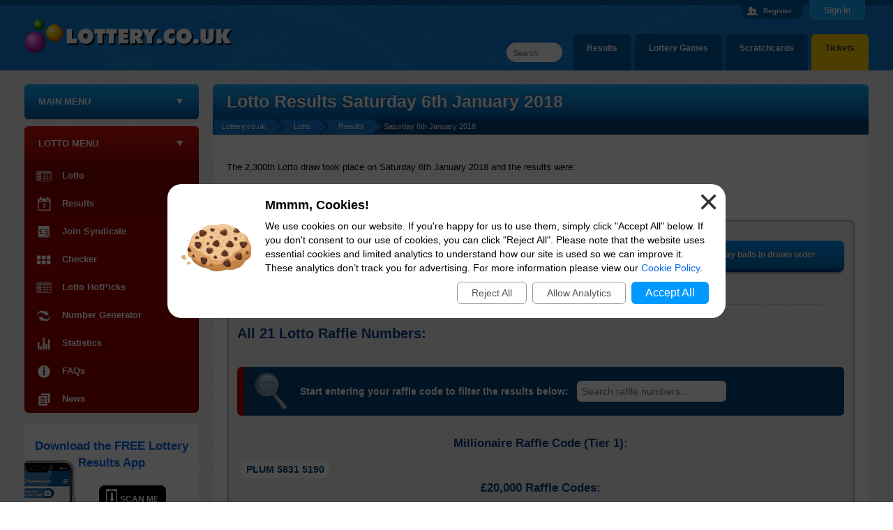

--- FILE ---
content_type: text/html; charset=utf-8
request_url: https://www.lottery.co.uk/lotto/results-06-01-2018
body_size: 15670
content:
<!DOCTYPE html>
<html lang="en" >
<head>

	<meta http-equiv="Content-Type" content="text/html; charset=utf-8">
	<title>Lotto Results Saturday 6th January 2018</title>
	<meta name="description" content="Lotto results for draw number 2300 on Saturday 6th January 2018, including the full winning prize breakdown. Are you a winner?">
	<meta name="keywords" content="lotto results, lotto numbers, lotto draw 2300">
	<meta name="author" content="Take That Ltd">
	<meta name="format-detection" content="telephone=no">
	<meta name="HandheldFriendly" content="True">

	
			<meta property="og:title" content="Lotto Results Saturday 6th January 2018">
			<meta property="og:description" content="Lotto results for draw number 2300 on Saturday 6th January 2018, including the full winning prize breakdown. Are you a winner?">
			<meta property="og:type" content="website">
			<meta property="og:url" content="/lotto/results-06-01-2018">
			<meta property="og:site_name" content="Lottery">
			<meta property="og:image" content="https://www.lottery.co.uk/images/open-graph/lotto-og.jpg">
			<meta property="fb:admins" content="100002871442561">
		<meta name="viewport" content="width=device-width, initial-scale=1.0">
		<link href="/css/desktop?v=BG48na67Ed0JVBuKrLLieG9oUJrdLU2TQjFV-c19YnQ1" rel="stylesheet"/>

	
	
	<link rel="icon" href="/favicon.ico" type="image/x-icon">
	<link rel="apple-touch-icon" href="/apple-touch-icon.png">

	<link rel="amphtml" href="https://www.lottery.co.uk/amp/lotto/results-06-01-2018">
<link rel="canonical" href="https://www.lottery.co.uk/lotto/results-06-01-2018">


	
		<script async src="https://www.googletagmanager.com/gtag/js?id=G-L3F7NLDE59"></script>
		<script>
			window.dataLayer=window.dataLayer||[];
			function gtag(){dataLayer.push(arguments);}
			gtag('js',new Date());
			gtag('config','G-L3F7NLDE59');
		</script>
	

	<script>
		function addLoadEvent(e){var t=window.onload;if(typeof window.onload!="function"){window.onload=e}else{window.onload=function(){if(t){t()}e()}}}
	</script>

	
	
</head>

<body id="top">

	
	
	<header>

		
			<div id="login-panel">
				<div class="container">
					<form id="form_login" name="form" action="/account/login" method="post" onSubmit="return checkDetails(true);" class="horizontal-login">
						<div class="username">
							<input id="Email0" name="Email" type="text" placeholder="Email" class="form-control" value="" aria-label="Email Address" tabindex="1">
							<span><a href="/account/forgotten-password" title="Forgetten Your Password?">Forgot Password?</a></span>
						</div>
						<div class="password">
							<input id="Password0" name="Password" type="password" placeholder="Password" class="form-control" aria-label="Password" tabindex="2">
						</div>
						<div class="submit">
							<button id="submit_login_details" type="submit" class="button-blue cont-button" onclick="if (window.ga) ga('send','event','Login','click','Header Desktop - /lotto/results-06-01-2018')">Sign In</button>
						</div>
						<input id="Login0" name="Login" type="hidden" value="1">
					</form>
					<div class="join">
						
							Haven't Registered? <a href="/account/register" title="Join Free Lottery"><div class="button-yellow">Join Now</div></a>
							<p><a href="/why-register" title="Registration Benefits">What are the benefits of registering?</a></p>
							<button id="panelButton" class="panel-button" onclick="document.getElementById('login-panel').classList.toggle('open');">Sign In</button>
							<a id="panel-close" onclick="document.getElementById('login-panel').classList.remove('open'); return false;" style="cursor:pointer;">Close <span>X</span></a>
						
					</div>
				</div>
			</div>
		

		<div class="hf header">
			<div class="hf-inner">
				<a class="siteLogo" href="/" title="Lottery"><img src="/images/template/logo.png" alt="Lottery" width="300" height="50"></a>
				
				<div class="topRight">
					
							<div class="user"><a href="/account/register" title="Create a free Lottery.co.uk account" style="color:#fff;">Register</a></div>
						
				</div>
				
					<ul id="tabMenu">
						<li><a href="/lottery-tickets" title="Buy Lottery Tickets Online" class="tickets">Tickets</a></li>
						<li><a href="/scratchcards" title="Play Scratchcards Online">Scratchcards</a></li>
						<li><a href="https://games.lottery.co.uk/" title="Lottery Games">Lottery Games</a></li>
						<li><a href="/results" title="View the latest lottery results">Results</a></li>
					</ul>
					<div id="sitesearch">
						<form method="get" action="/search" id="search"><input type="text" name="addsearch" placeholder="Search" aria-label="Search" class="box"></form> 
					</div>
				
			</div>
		</div>
	</header>

	<div id="siteContainer">
	
		

<div id="sidebarLeft">
	<nav>
		
		
		<ul class="sideMenu minimised" id="sideMenu" onclick="this.classList.remove('minimised');">
			
				<li class="menuTitle">Main Menu</li>
			
			<li><a href="/" title="Lottery" class="nav-home left">Lottery.co.uk</a></li>
			
			<li>
				<a href="/results" title="Lottery Results" class="nav-results subAvailable">Lottery Results</a>
				
				<ul class="subMenu" onMouseOver="hover(this,'on')" onMouseOut="hover(this,'off')">
					<li><a href="/lotto/results" title="Lotto Results">Lotto</a></li>
					<li><a href="/euromillions/results" title="EuroMillions Results">EuroMillions</a></li>
					<li><a href="/euromillions/millionaire-maker/results" title="EuroMillions Millionaire Maker Results">Millionaire Maker</a></li>
					<li><a href="/euromillions/hot-picks/results" title="EuroMillions HotPicks Results">EuroMillions HotPicks</a></li>
					<li><a href="/thunderball/results" title="Thunderball Results">Thunderball</a></li>
					<li><a href="/set-for-life/results" title="Set For Life Results">Set For Life</a></li>
					<li><a href="/lotto/hotpicks/results" title="Lotto HotPicks Results">Lotto HotPicks</a></li>
					<li><a href="/irish-lotto/results" title="Irish Lotto Results">Irish Lotto</a></li>
					<li><a href="/postcode-lottery/results" title="Postcode Lottery Results">Postcode Lottery</a></li>					
					<li><a href="/health-lottery/results" title="Health Lottery Results">Health Lottery</a></li>
					<li><a href="/all-or-nothing/results" title="All or Nothing Results">All or Nothing</a></li>
					<li><a href="/pick-3/results" title="Pick 3 Results">Pick 3</a></li>
					<li><a href="/local-lotto-results" title="Local Lottery Results">Local Lotto</a></li>
					<li><a href="/free-lottery/results" title="Free Lottery Results">Free Lottery</a></li>
					<li><a href="/eurodreams/results" title="EuroDreamss Results">EuroDreams</a></li>
				</ul>
			</li>
			<li>
				<a href="/checker" title="Lottery Results Checker" class="nav-checker subAvailable">Checker</a>
				
				<ul class="subMenu" onMouseOver="hover(this,'on')" onMouseOut="hover(this,'off')">
					<li><a href="/lotto/checker" title="Lotto Results Checker">Lotto</a></li>
					<li><a href="/euromillions/checker" title="EuroMillions Results Checker">EuroMillions</a></li>
					<li><a href="/euromillions/checker#millionaire-maker" title="Millionaire Maker Results Checker">Millionaire Maker</a></li>
					<li><a href="/euromillions/hot-picks/checker" title="EuroMillions HotPicks Results Checker">EuroMillions HotPicks</a></li>
					<li><a href="/thunderball/checker" title="Thunderball Results Checker">Thunderball</a></li>
					<li><a href="/set-for-life/checker" title="Set For Life Results Checker">Set For Life</a></li>
					<li><a href="/irish-lotto/checker" title="Irish Lotto Results Checker">Irish Lotto</a></li>
					<li><a href="/health-lottery/checker" title="Health Lottery Results Checker">Health Lottery</a></li>
					<li><a href="/postcode-lottery/checker" title="Postcode Lottery Results Checker">Postcode Lottery</a></li>
					<li><a href="/pick-3/checker" title="Pick 3 Results Checker">Pick 3</a></li>
					<li><a href="/free-lottery/checker" title="Free Lottery Results Checker">Free Lottery</a></li>
				</ul>
				</li>
			 <li><a href="/lottery-tickets" class="nav-tickets" title="Lottery Tickets & Online Entries">Lottery Tickets</a></li>
			
			<li>
				<a href="/number-generator" title="Lottery Number Generator" class="nav-random subAvailable">Number Generator</a>
				
				<ul class="subMenu" onMouseOver="hover(this,'on')" onMouseOut="hover(this,'off')">
					<li><a href="/lotto/number-generator" title="Lotto Number Generator">Lotto</a></li>
					<li><a href="/euromillions/number-generator" title="EuroMillions Number Generator">EuroMillions</a></li>
					<li><a href="/thunderball/number-generator" title="Thunderball Number Generator">Thunderball</a></li>
					<li><a href="/set-for-life/number-generator" title="Set For Life Number Generator">Set For Life</a></li>
					<li><a href="/irish-lotto/number-generator" title="Irish Lotto Number Generator">Irish Lotto</a></li>
					<li><a href="/euromillions/hot-picks/number-generator" title="EuroMillions HotPicks Number Generator">EuroMillions HotPicks</a></li>
					<li><a href="/health-lottery/number-generator" title="Health Lottery Number Generator">Health Lottery</a></li>
					<li><a href="/pick-3/number-generator" title="Pick 3 Number Generator">Pick 3</a></li>
					<li><a href="/free-lottery/number-generator" title="Free Lottery Number Generator">Free Lottery</a></li>
				</ul>
			</li>
			<li>
				<a href="/lotteries" title="Lotteries" class="nav-lotteries subAvailable">The Lotteries</a>
				
				<ul class="subMenu" onMouseOver="hover(this,'on')" onMouseOut="hover(this,'off')">
					<li><a href="/lotto" title="Lotto Draw Information">Lotto</a></li>
					<li><a href="/euromillions" title="EuroMillions Lottery Information">EuroMillions</a></li>
					<li><a href="/euromillions/millionaire-maker" title="EuroMillions Millionaire Maker Information">Millionaire Maker</a></li>
					<li><a href="/euromillions/hot-picks" title="EuroMillions HotPicks Information">EuroMillions HotPicks</a></li>
					<li><a href="/thunderball" title="Thunderball Information">Thunderball</a></li>
					<li><a href="/set-for-life" title="Set For Life Information">Set For Life</a></li>
					<li><a href="/lotto/hotpicks" title="Lotto HotPicks Information">Lotto HotPicks</a></li>
					<li><a href="/irish-lotto" title="Irish Lotto Information">Irish Lotto</a></li>
					<li><a href="/health-lottery" title="Health Lottery Information">Health Lottery</a></li>
					<li><a href="/all-or-nothing" title="All or Nothing Information">All or Nothing</a></li>
					<li><a href="/postcode-lottery" title="Postcode Lottery Information">Postcode Lottery</a></li>
					<li><a href="/pick-3" title="Pick 3 Information">Pick 3</a></li>
					<li><a href="/uk-powerball" title="UK Powerball Information">UK Powerball</a></li>
					<li><a href="/free-lottery" title="Free Lottery Information">Free Lottery</a></li>
					<li><a href="/eurodreams" title="EuroDreams Information">EuroDreams</a></li>
					<li><a href="/other-lottery-games" title="Information on other world lotteries">Other Lotteries</a></li>
				</ul>
			</li>
			<li>
				<a href="/statistics" title="Lottery Statistics" class="nav-stats subAvailable">Statistics</a>
				
				<ul class="subMenu" onMouseOver="hover(this,'on')" onMouseOut="hover(this,'off')">
					<li><a href="/lotto/statistics" title="Lottery Statistics">Lotto</a></li>
					<li><a href="/euromillions/statistics" title="EuroMillions Statistics">EuroMillions</a></li>
					<li><a href="/thunderball/statistics" title="Thunderball Statistics">Thunderball</a></li>
					<li><a href="/set-for-life/statistics" title="Set For Life Statistics">Set For Life</a></li>
					<li><a href="/irish-lotto/statistics" title="Irish Lotto Statistics">Irish Lotto</a></li>
					<li><a href="/health-lottery/statistics" title="Health Lottery Statistics">Health Lottery</a></li>
					<li><a href="/euromillions/hot-picks/statistics" title="EuroMillions HotPicks Statistics">EuroMillions HotPicks</a></li>
					<li><a href="/postcode-lottery/statistics" title="Postcode Lottery Statistics">Postcode Lottery</a></li>
					<li><a href="/pick-3/statistics" title="Pick 3 Statistics">Pick 3</a></li>
					<li><a href="/free-lottery/statistics" title="Free Lottery Statistics">Free Lottery</a></li>
				</ul>
			</li>
			
			<li>
				<a href="/information" title="Lottery Information" class="nav-info subAvailable">Help &amp; Information</a>
				
				<ul class="subMenu" onMouseOver="hover(this,'on')" onMouseOut="hover(this,'off')">
					<li><a href="/lost-ticket" title="Lost Lottery Tickets">Lost Tickets</a></li>
					<li><a href="/winners-guide" title="Lottery Winners Guide">What Happens When You Win?</a></li>
					<li><a href="/scams" title="Identifying and Avoiding Lottery Scams">Scams</a></li>
					<li><a href="/claiming-prizes" title="Information on Claiming Lottery Prizes">How to Claim</a></li>
					<li><a href="/good-causes" title="Lottery Funding">Good Causes</a></li>
					<li><a href="/unclaimed-lottery-prizes" title="Lottery Unclaimed Prizes">Unclaimed Prizes</a></li>
					<li><a href="/syndicates" title="Syndicate Information">Syndicates</a></li>
					<li><a href="/information" title="More Lottery Help & Information">More...</a></li>
				</ul>
			</li>
			
			<li><a href="/news" title="Lottery News" class="nav-news">News</a></li>
		</ul>
		
		
		
			<ul class="sideMenu sectionNav lotto">
				<li class="menuTitle">Lotto Menu</li>
				<li><a href="/lotto" title="Lotto" class="nav-lotteries">Lotto</a></li>
				<li><a href="/lotto/results" title="Lotto Results" class="nav-results">Results</a></li>
				<li><a href="/lotto/tickets" title="Join Lotto Syndicate" class="nav-tickets">Join Syndicate</a></li>
				<li><a href="/lotto/checker" title="Check your Lotto Results" class="nav-checker">Checker</a></li>
				<li><a href="/lotto/hotpicks" title="Information about Lotto HotPicks" class="nav-lotteries">Lotto HotPicks</a></li>
				<li><a href="/lotto/number-generator" title="Generate Random Lotto Numbers" class="nav-random">Number Generator</a></li>
				<li><a href="/lotto/statistics" title="Comprehensive Lotto Statistics" class="nav-stats">Statistics</a></li>
				<li><a href="/lotto/faqs" title="Lotto Frequently Asked Questions" class="nav-info">FAQs</a></li>
				<li><a href="/lotto/news" title="Latest Lotto News" class="nav-news">News</a></li>
			</ul>
			
		
		
	</nav>

	

		<br>
		
		
		
				<div class="homeBox appsBox appSideBox">
					<img src="/images/template/samsung-cropped.png" alt="App Image" class="phone" width="121" height="207">
					<div class="top">
						<p class="Title2"><a href="/apps" title="Lottery.co.uk Apps">Download the FREE Lottery Results App</a></p>
					</div>
					<div class="content">
						<p class="info"></p><div class="qrBox"><div class="scan">Scan Me</div><div class="qrCode"><a href="/apps" title="Lottery.co.uk Apps"><img src="/images/qr-code-homepage-play.png" alt="QR Code" width="82" height="82"></a></div></div>
					</div>
				</div>
				<script>
					var main = document.querySelector(".appSideBox");
					setTimeout(function(){main.classList.add("active")},1000);
				</script>
			
		<div class="centred">
			
				<a href="https://x.com/lottery_uk" title="Click here for our X page" target="_blank" rel="noopener" onclick="if(window.ga) ga('send','event','sidebarEvent','click','Twitter')"><img src="/images/template/icon-twitter.svg" alt="Twitter" style="border-radius:50%;border:none" width="50" height="50"></a>
				<a href="https://www.instagram.com/lottery_uk/" title="Click here for our Instagram page" target="_blank" rel="noopener" onclick="if(window.ga) ga('send','event','sidebarEvent','click','Instagram')"><img src="/images/template/icon-instagram.svg" alt="Instagram" style="border-radius:50%;border:none" width="50" height="50"></a>
			
		</div>

	

</div>



<div class="main">
	
	<h1>Lotto Results Saturday 6th January 2018</h1>
	
	<ol class="breadcrumb" itemscope itemtype="http://schema.org/BreadcrumbList">
		<li itemprop="itemListElement" itemscope itemtype="http://schema.org/ListItem"><meta itemprop="position" content="1"><a href="/" title="Lottery.co.uk Home" itemprop="item"><span itemprop="name">Lottery.co.uk</span></a></li>
		<li itemprop="itemListElement" itemscope itemtype="http://schema.org/ListItem"><meta itemprop="position" content="2"><a href="/lotto" title="Lotto" itemprop="item"><span itemprop="name">Lotto</span></a></li>
		<li itemprop="itemListElement" itemscope itemtype="http://schema.org/ListItem"><meta itemprop="position" content="3"><a href="/lotto/results" title="Latest Lotto Results" itemprop="item"><span itemprop="name">Results</span></a><li>Saturday 6th January 2018</li>
	</ol>
   
	
		<p>The 2,300th Lotto draw took place on Saturday 6th January 2018 and the results were:</p>
	
	
	<h2>Winning Numbers</h2>
	<table class="table lotto" style="width:100%">
		<tr>
			<td class="centred">
				
				<span id="ballsAscending">
					
							<span class="result lotto-ball">
								18
								
							</span>
						
							<span class="result lotto-ball">
								28
								
							</span>
						
							<span class="result lotto-ball">
								31
								
							</span>
						
							<span class="result lotto-ball">
								32
								
							</span>
						
							<span class="result lotto-ball">
								44
								
							</span>
						
							<span class="result lotto-ball">
								51
								
							</span>
						
							<span class="result lotto-bonus-ball">
								50
								
							</span>
						
				</span>
				
				
					<span id="ballsDrawn" style="display: none;">
						
							<span class="result lotto-ball">
								18
								
							</span>
						
							<span class="result lotto-ball">
								31
								
							</span>
						
							<span class="result lotto-ball">
								32
								
							</span>
						
							<span class="result lotto-ball">
								28
								
							</span>
						
							<span class="result lotto-ball">
								44
								
							</span>
						
							<span class="result lotto-ball">
								51
								
							</span>
						
							<span class="result lotto-bonus-ball">
								50
								
							</span>
						
					</span>
					<span onClick="BallOrder(this); return false;" id="BallOrderLink" style="cursor: pointer; text-transform: none; margin-top: 15px;" class="button-blue skinny floatRight fixie">Display balls in drawn order</span>
				
				
			</td>
		</tr>
			
		
			
			<tr>
				<td>
					<hr><h2>All 21 Lotto Raffle Numbers:</h2><br>
			
					
					
						<div class="notice-box searcher lotto">
							<strong>Start entering your raffle code to filter the results below:&nbsp;&nbsp;</strong>
							<input type="text" class="curved raffleSearch" name="searchBox" maxlength="128" onKeyUp="SearchRaffle(this.value)" placeholder="Search raffle numbers..." />
						</div>	
	
						<script>
							function ShowHideParent(parentElement){
								var nodes = parentElement.getElementsByTagName("span");
								var allHidden = true;

								for(var i = 0; i < nodes.length; i++) {
									if (nodes[i].hasAttribute("style")) {
										if (nodes[i].style.display == "block") allHidden = false;
									} else {
										allHidden = false;
									}
								}
								parentElement.style.display = (allHidden) ? "none" : "block";
							};
	
							function SearchRaffle(strSearch) {
								var divs = document.getElementsByTagName('span');
								var strSearch = strSearch.toLowerCase().replace(/\ /g,"");
			
								for (var i = 0; i < divs.length; i++) {
									if (divs[i].className.indexOf('raffle') != -1) {
										if (divs[i].innerHTML.toLowerCase().replace(/\ /g,"").indexOf(strSearch) == -1) {divs[i].style.display = 'none';ShowHideParent(divs[i].parentNode);}
										else {divs[i].style.display = 'block';divs[i].parentNode.style.display = 'block';}
									}
				
									//Show-hide Millionaire Raffle title
									if (i == divs.length - 1) {
										for (j = 0; j < divs.length; j++) {
											if (divs[j].className == 'raffle id516' && divs[j].style.display == "block") {break;}
											if (j == divs.length-1) {document.getElementById("milTitle").style.display = "none";}
											else {document.getElementById("milTitle").style.display = "";}
										}
									}
				
									//Show-hide 20K Raffle title
									if (i == divs.length - 1) {
										for (j = 0; j < divs.length; j++) {
											if (divs[j].className == 'raffle id420' && divs[j].style.display == "block") {break;}
											if (j == divs.length-1) {document.getElementById("k20Title").style.display = "none";}
											else {document.getElementById("k20Title").style.display = "";}
										}
									}
				
									//Show-hide no numbers matched text
									if (i == divs.length - 1) {
										for (j = 0; j < divs.length; j++) {
											if (divs[j].className.indexOf('raffle') != -1 && divs[j].style.display == "block") {break;}
											if (j == divs.length-1) {document.getElementById("raffleError").style.display = "block";}
											else {document.getElementById("raffleError").style.display = "none";}
										}
									}
								}
							};
						</script>
						
					
						<h3 id="milTitle" style="text-align:center">Millionaire Raffle Code (Tier 1):</h3>
						
							<div class="colour plum">
								
									<span class="raffle id516">PLUM 5831 5190</span>
								
							</div>
						
						<h3 id="k20Title" style="text-align:center;clear:both">&pound;20,000 Raffle Codes:</h3>
						
							<div class="colour blue">
								
									<span class="raffle id420">BLUE 0228 2663</span>
								
							</div>
						
							<div class="colour gold">
								
									<span class="raffle id420">GOLD 4838 1053</span>
								
							</div>
						
							<div class="colour grey">
								
									<span class="raffle id420">GREY 2186 5463</span>
								
							</div>
						
							<div class="colour jade">
								
									<span class="raffle id420">JADE 4091 5155</span>
								
									<span class="raffle id420">JADE 4109 2027</span>
								
									<span class="raffle id420">JADE 4741 9663</span>
								
									<span class="raffle id420">JADE 5511 4138</span>
								
									<span class="raffle id420">JADE 9275 0562</span>
								
							</div>
						
							<div class="colour lime">
								
									<span class="raffle id420">LIME 4087 1255</span>
								
									<span class="raffle id420">LIME 5465 8457</span>
								
							</div>
						
							<div class="colour navy">
								
									<span class="raffle id420">NAVY 8187 1285</span>
								
							</div>
						
							<div class="colour pink">
								
									<span class="raffle id420">PINK 4347 9748</span>
								
									<span class="raffle id420">PINK 5680 7679</span>
								
									<span class="raffle id420">PINK 8486 8238</span>
								
							</div>
						
							<div class="colour plum">
								
									<span class="raffle id420">PLUM 9329 8198</span>
								
							</div>
						
							<div class="colour rose">
								
									<span class="raffle id420">ROSE 0619 3467</span>
								
							</div>
						
							<div class="colour ruby">
								
									<span class="raffle id420">RUBY 2360 4947</span>
								
									<span class="raffle id420">RUBY 8518 5582</span>
								
							</div>
						
							<div class="colour teal">
								
									<span class="raffle id420">TEAL 0315 8054</span>
								
									<span class="raffle id420">TEAL 1194 9373</span>
								
							</div>
						
					
					<div id="raffleError">No Raffle Numbers Matched - Better Luck Next Time!</div>
					
				</td>
			</tr>
			
		
		
	</table><br>
	
	
	
		<div class="centred euromillions-promo">
	
			<div class="abstract mega-millionsBox nextBox play-ticket">

				<div class="elem-1">
					
					<span>Next Mega Millions Jackpot </span>
					
						<div class="bigJackpotWhite">
							$<span class="mainJackpot">323 Million</span>
							
						</div>
					
					
					
				</div>

				<div class="img-box">
					<img src="/images/banners/mega-millions-bg.png" alt="People">
				</div>

				
				
					<div class="cta-box">
						<div class="countdown-box">
							Time left to buy tickets:<br>
							<div id="mega-millionsCountdown">
								
					<script>
						addLoadEvent(function(){
							let drawDate = new Date("2026-02-04T03:00:00"), 
							now = new Date("2026-02-01T02:22:55"), 
							s = (drawDate-now)/1000;
							displayTimer("mega-millionsCountdown",s>0?s--:0);
						});
					</script>
							</div>
						</div>
						<div class="btn-box">
							<a href="/en/play/mega-millions?AS=3&AR=90" title="Buy Mega Millions tickets online" class="btn" rel="nofollow noopener" target="_blank">Play Online Now</a>
						</div>
					</div>
					
				
			
			</div>

			

		</div>
	
	
	

		<a id="prizeBreakdown"></a>
		<h2>Prize Breakdown</h2>
				
		<table class="table lotto mobFormat" style="width:100%">
			<thead>
				<tr>
					<th style="text-align:left">Category</th>
					<th style="text-align:right">Winners</th>
					<th style="text-align:right">Prize Per Winner</th>
					<th style="text-align:right">Prize Fund Amount</th>
				</tr>
			</thead>
			<tbody>
				
					<tr>
						<td class="nowrap noBefore colour"><strong>Match 6</strong></td>
						<td style="text-align:right;" class="nowrap" data-title="Winners">
							
								<span style="font-weight:bold;color:#F00">Rollover</span> 
							0
						</td>
						<td style="text-align:right;" class="nowrap" data-title="Prize Per Winner">
							&pound;8,337,171
							
						</td>
						<td style="text-align:right;" class="nowrap" data-title="Prize Fund Amount">
							&pound;0
							
						</td>
					</tr>
					
					<tr class="alt">
						<td class="nowrap noBefore colour"><strong>Match 5 plus Bonus</strong></td>
						<td style="text-align:right;" class="nowrap" data-title="Winners">
							2
						</td>
						<td style="text-align:right;" class="nowrap" data-title="Prize Per Winner">
							&pound;39,006
							
						</td>
						<td style="text-align:right;" class="nowrap" data-title="Prize Fund Amount">
							&pound;78,012
							
						</td>
					</tr>
					
					<tr>
						<td class="nowrap noBefore colour"><strong>Match 5</strong></td>
						<td style="text-align:right;" class="nowrap" data-title="Winners">
							59
						</td>
						<td style="text-align:right;" class="nowrap" data-title="Prize Per Winner">
							&pound;1,391
							
						</td>
						<td style="text-align:right;" class="nowrap" data-title="Prize Fund Amount">
							&pound;82,069
							
						</td>
					</tr>
					
					<tr class="alt">
						<td class="nowrap noBefore colour"><strong>Match 4</strong></td>
						<td style="text-align:right;" class="nowrap" data-title="Winners">
							4,316
						</td>
						<td style="text-align:right;" class="nowrap" data-title="Prize Per Winner">
							&pound;122
							
						</td>
						<td style="text-align:right;" class="nowrap" data-title="Prize Fund Amount">
							&pound;526,552
							
						</td>
					</tr>
					
					<tr>
						<td class="nowrap noBefore colour"><strong>Match 3</strong></td>
						<td style="text-align:right;" class="nowrap" data-title="Winners">
							108,858
						</td>
						<td style="text-align:right;" class="nowrap" data-title="Prize Per Winner">
							&pound;25
							
						</td>
						<td style="text-align:right;" class="nowrap" data-title="Prize Fund Amount">
							&pound;2,721,450
							
						</td>
					</tr>
					
					<tr class="alt">
						<td class="nowrap noBefore colour"><strong>Match 2</strong></td>
						<td style="text-align:right;" class="nowrap" data-title="Winners">
							1,082,862
						</td>
						<td style="text-align:right;" class="nowrap" data-title="Prize Per Winner">
							
									Free Ticket
								
						</td>
						<td style="text-align:right;" class="nowrap" data-title="Prize Fund Amount">
							
								-
							
						</td>
					</tr>
					
					<tr class="totals">
						<td class="nowrap noBefore colour"><strong>Totals</strong></td>
						<td style="text-align:right;font-weight:bold" class="nowrap" data-title="Winners">
							1,196,097
						</td>
						<td style="text-align:right;font-weight:bold" class="nowrap" data-title="Prize Per Winner">
							-
							
						</td>
						<td style="text-align:right;font-weight:bold" class="nowrap" data-title="Prize Fund Amount">
							&pound;3,408,083
							
						</td>
					</tr>
					
			</tbody>
		</table><br>
		
		
		<table style="width: 100%;" class="table lotto">
			<tr>
				<th style="text-align: left;">Other Draw Details</th>
			</tr>
			
				<tr>
					<td><strong>Ball Set Used:</strong> 4</td>
				</tr>
			
				<tr class="alt">
					<td><strong>Ball Machine Used:</strong> Lancelot</td>
				</tr>
			
		</table><br>
	
		<a href="/lotto/results-03-01-2018" class="button-blue floatLeft mobFloatLeft skinny" title="View the results for the previous Lotto draw (3rd January 2018)" style="text-transform:none">&lsaquo; Previous Draw</a>
	
		<a href="/lotto/results-10-01-2018" class="button-blue floatRight mobFloatRight skinny" title="View the results for the next Lotto draw (10th January 2018)" style="text-transform:none">Next Draw &rsaquo;</a>
	
		
	<br class="clear"><br>
	
	
		<ul class="bullet lotto">
			<li class="title">Related Links</li>
			<li><a href="/results" title="Lottery Results" onclick="ga('send','event','RelatedLinks','click','Main Results Desktop - /lotto/results-06-01-2018')">Back to Main Lottery Results Section</a></li>
			<li><a href="/lotto/results" title="Lotto Results" onclick="ga('send','event','RelatedLinks','click','Lotto Results Desktop - /lotto/results-06-01-2018')">Lotto Results</a></li>
			<li><a href="/lotto" title="Lotto Information" onclick="ga('send','event','RelatedLinks','click','Information Desktop - /lotto/results-06-01-2018')">Lotto Information</a></li>
		</ul>
	
		
</div>

	<br class="clear">
	
	</div>

	<footer>

		<div class="hf footer">
		
			<div class="hf-inner">
			
				<a href="#top" rel="nofollow noopener" class="topBtn" title="Go back to the top of the page" id="topBtn" onclick="smoothScroll('top'); return false"></a>
				
				
				
				<p class="copyright">
					<img src="/images/template/logo.png" alt="Lottery.co.uk" width="240" height="39" style="position:relative;top:13px; padding:0 10px"> 
					
					Copyright &copy; 2026 Lottery.co.uk
				</p>
				
				<div class="footerLinks">
					<a href="/about" title="About Lottery.co.uk">About</a>
					<a href="/contact" title="Contact Lottery.co.uk">Contact Us</a>
					<a href="/disclaimer" title="Lottery.co.uk disclaimer">Disclaimer</a>
					<a href="/privacy-policy" title="Lottery.co.uk Privacy Policy">Privacy Policy</a>
					<a href="/cookies" title="Lottery.co.uk Cookie Policy">Cookie Policy</a>
					<a href="/sitemap" title="Sitemap of Lottery.co.uk">Sitemap</a>
					<a href="/terms-and-conditions" title="Lottery.co.uk Terms and Conditions">Terms and Conditions</a>
				</div>
			
				<div>
					<a href="https://www.gambleaware.org/" title="Gambleaware" target="_blank" rel="noopener"><img src="/images/logos/gambleaware-logo.png" alt="Gambleaware Logo" width="160" height="18"></a><br>
					<p>Players must be 18 or over to participate in online lotteries.</p>
				</div>
			
				<p class="disclaimer">The content and operations of this website have not been approved or endorsed by Allwyn, the National Lottery Commission, SLE or People's Postcode Lottery.</p>
			</div>
			
		</div>
		
	</footer>
	
	
	
	<script src="/js/main?v=IoL-mp1zuB2FsjcsgIdlB-bhufj6TReHxNVI0MRlDMo1"></script>

	
	
	
	
	<div id="cksModal">

		<style scoped>
			#cksModal {background: rgba(0,0,0,0.7); position: fixed; width: 100vw; height: 100vh; top: 0; left: 0; display: none; align-items: center; justify-content: center; font: 14px/20px arial, sans-serif; z-index: 99999;}
			#cks {position: relative; box-sizing: border-box; width: 800px; max-width: 96%; margin: auto; background: #FFF; border-radius: 20px; padding: 20px; display: flex; align-items: center; justify-content: center;}
			#cks img {width: 100px; margin: 0 20px 10px 0;}
			#cks .cksTitle {font-weight: 700; font-size: 18px; padding-bottom: 10px;}
			#cks .cksLink, #cks .cksButton {background: #09F; color: #FFF; text-align: center; display: inline-block; padding: 6px 20px; border-radius: 6px; font-size: 16px; margin: 0 4px; cursor: pointer;}
			#cks .cksLink {background: transparent; padding: 5px 20px; color: #555; border: 1px solid #999; font-size: 14px;}
			#cks .cksButtons {display: flex; align-items: center; justify-content: flex-end; padding-top: 10px;}
			#cks .cksClose {position: absolute; top: 10px; right: 10px; font-size: 50px; line-height: 30px; color: #333; cursor: pointer;}
			@media (max-width: 500px) {
				#cks {flex-direction: column; text-align: center;}
				#cks .cksButtons {justify-content: center;}
			}
		</style>
		
		<noscript>
			<style scoped>#cksModal {display: none;}</style>
		</noscript>
	
		<div id="cks">
			<img src="[data-uri]" alt="Cookie Image">
			<div>
				<div class="cksTitle">Mmmm, Cookies!</div>
				<div class="cksInfo">We use cookies on our website. If you're happy for us to use them, simply click "Accept All" below. If you don't consent to our use of cookies, you can click "Reject All". Please note that the website uses essential cookies and limited analytics to understand how our site is used so we can improve it. These analytics don’t track you for advertising. For more information please view our <a href="/cookies" target="_blank" rel="noopener">Cookie Policy</a>.</div>
				<div class="cksButtons">
					<div title="Reject all cookies" class="cksLink" onclick="setCksPrefs('0')">Reject All</div>
					<div title="Allow analytics cookies" class="cksLink" onclick="setCksPrefs('A')">Allow Analytics</div>
					<div title="Accept all cookies" class="cksButton" onclick="setCksPrefs('1')">Accept All</div>
				</div>
			</div>
			<div class="cksClose" onclick="setCksPrefs('X')">&times;</div>
		</div>
	
		<script>
			function setCksPrefs(cksPref) {
				var cookieExpire = new Date();
				cookieExpire.setDate(cookieExpire.getDate() + 180);
				document.cookie = "CookiePrefs=" + cksPref + "; expires=" + cookieExpire.toUTCString() + "; path=/";
				document.getElementById("cksModal").style.display = "none";
			}
			addLoadEvent(function(){ document.getElementById("cksModal").style.display = "flex"; });
		</script>
	
	</div>
	

	
</body>
</html>